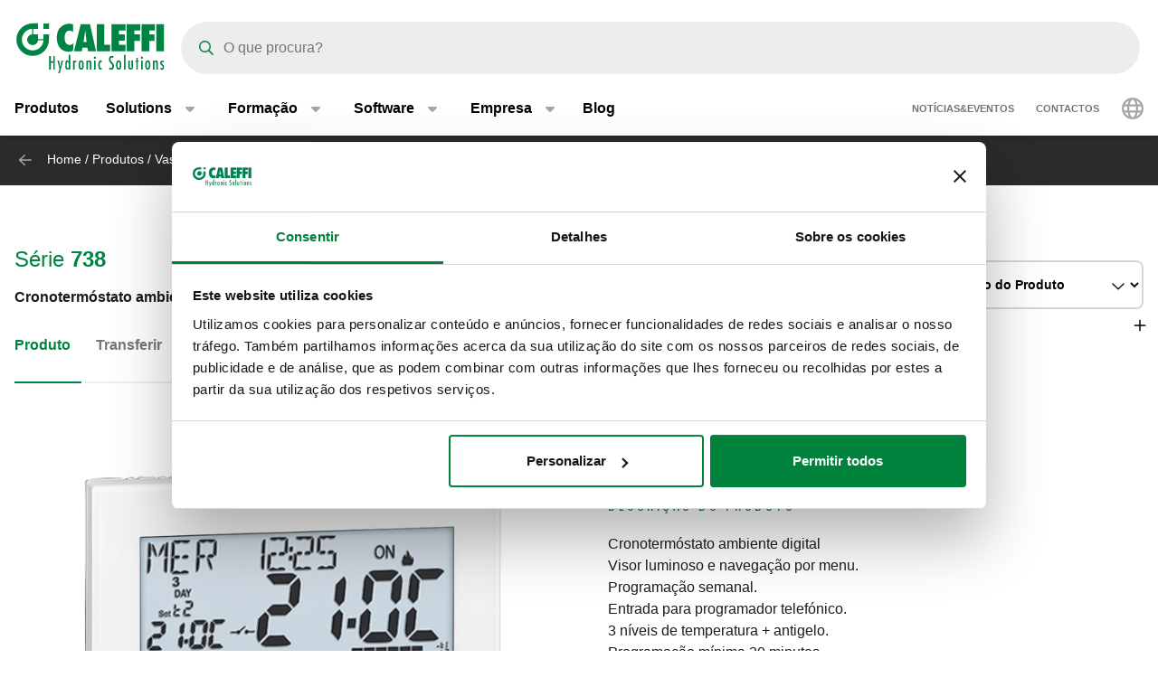

--- FILE ---
content_type: text/html; charset=UTF-8
request_url: https://www.caleffi.com/pt-pt/cronoterm%C3%B3stato-ambiente-digital-738-caleffi-738427
body_size: 13869
content:
<!DOCTYPE html>
<html lang="pt-pt" dir="ltr" prefix="og: https://ogp.me/ns#">
  <head>
    <meta charset="utf-8" />
<noscript><style>form.antibot * :not(.antibot-message) { display: none !important; }</style>
</noscript><script>window.dataLayer = window.dataLayer || [];
  function gtag() {
    dataLayer.push(arguments);
  }
  gtag("consent", "default", {
    ad_storage: "denied",
    analytics_storage: "denied",
    functionality_storage: "denied",
    personalization_storage: "denied",
    security_storage: "denied",
    wait_for_update: 2000
  });
  gtag('set', 'url_passthrough', true);
  gtag("set", "ads_data_redaction", true);</script>
<meta name="google-site-verification" content="n_jHGqjj6GAKwR4jd_6MmuSvgRxWvTXVdcDwsRwq1cA" />
<script>window.dataLayer = window.dataLayer || [];
    window.dataLayer.push({
      'event': 'datalayer_init',
      'page': {
        'type': 'product',
        'site_version': 'pt-pt'
        }
      });
    </script>
<script>dataLayer.push({
        event: 'view_item',
        ecommerce: {
          items: [
          {
            item_id: '71030',
            item_name: 'Cronotermóstato ambiente digital',
            item_variant: '738427',
            item_category: 'Vasos de expansão, termóstatos e cronotermóstatos',
            item_category2: 'Reguladores, termóstatos e cronotermóstatos',
            item_category3: 'Cronotermóstatos',
            item_category4: '738',
            item_category5: '6624',
          }
          ]
        }
      });</script>
<link rel="shortlink" href="https://www.caleffi.com/pt-pt/node/6624" />
<link rel="canonical" href="https://www.caleffi.com/pt-pt/cronoterm%C3%B3stato-ambiente-digital-738-caleffi-738427" />
<meta name="generator" content="Drupal 9 (https://www.drupal.org)" />
<meta property="og:site_name" content="Caleffi S.p.a." />
<meta property="og:type" content="article" />
<meta property="og:url" content="https://www.caleffi.com/pt-pt/cronoterm%C3%B3stato-ambiente-digital-738-caleffi-738427" />
<meta property="og:image" content="https://www.caleffi.com/sites/default/files/styles/preview_image/public/product/cover/738427.jpg.webp?itok=CXErPCAU" />
<meta property="og:image:secure_url" content="https://www.caleffi.com/sites/default/files/styles/preview_image/public/product/cover/738427.jpg.webp?itok=CXErPCAU" />
<meta property="og:updated_time" content="2026-01-28T10:47:17+0100" />
<meta property="article:published_time" content="2023-05-20T06:17:48+0200" />
<meta property="article:modified_time" content="2026-01-28T10:47:17+0100" />
<meta name="msvalidate.01" content="2555CDEC4BF44B9D3B87C6A581C1FCAF" />
<meta name="Generator" content="Drupal 11 (https://www.drupal.org)" />
<meta name="MobileOptimized" content="width" />
<meta name="HandheldFriendly" content="true" />
<meta name="viewport" content="width=device-width, initial-scale=1.0" />
<script type="application/ld+json">{
    "@context": "https://schema.org",
    "@graph": [
        {
            "@type": "Article",
            "isAccessibleForFree": "True"
        },
        {
            "@type": "Organization",
            "@id": "https://www.caleffi.com",
            "sameAs": [
                "https://www.youtube.com/user/CaleffiVideoProjects",
                "https://www.linkedin.com/company/caleffi-s-p-a-/jobs",
                "https://it.pinterest.com/caleffi/"
            ],
            "name": "Caleffi Hydronic Solutions",
            "url": "https://www.caleffi.com",
            "description": "Caleffi Hydronic Solutions",
            "telephone": "+39-0322-8491",
            "contactPoint": {
                "@type": "PostalAddress",
                "telephone": "+39-0322-8491",
                "email": "info@caleffi.com",
                "faxnumber": "+39-0322-863305",
                "url": "https://www.caleffi.com/pt-pt",
                "availableLanguage": [
                    "English",
                    "Italian"
                ],
                "contactType": "customer service"
            },
            "logo": {
                "@type": "ImageObject",
                "url": "https://www.caleffi.com/themes/custom/caleffi_base/images/logos/logo-green.svg",
                "width": "1200",
                "height": "410"
            },
            "image": {
                "@type": "ImageObject",
                "representativeOfPage": "False",
                "url": "https://www.caleffi.com/themes/custom/caleffi_base/images/logos/logo-green.svg",
                "width": "1200",
                "height": "410"
            },
            "address": {
                "@type": "PostalAddress",
                "streetAddress": [
                    "S.R. 229",
                    "n. 25"
                ],
                "addressLocality": "Fontaneto d\u0027Agogna",
                "addressRegion": "Novara",
                "postalCode": "28010",
                "addressCountry": "Italy"
            }
        },
        {
            "@type": "Product",
            "name": "738427Cronotermóstato ambiente digital",
            "url": "https://www.caleffi.com/pt-pt/cronoterm%C3%B3stato-ambiente-digital-738-caleffi-738427",
            "image": {
                "@type": "ImageObject",
                "representativeOfPage": "True",
                "url": "https://www.caleffi.com/sites/default/files/product/cover/738427.jpg"
            },
            "sku": "738427",
            "brand": {
                "@type": "Brand",
                "@id": "https://www.caleffi.com",
                "name": "Caleffi S.p.A.",
                "url": "https://www.caleffi.com",
                "logo": {
                    "@type": "ImageObject",
                    "representativeOfPage": "False",
                    "url": "https://www.caleffi.com/themes/custom/caleffi_base/images/logos/logo-green.svg",
                    "width": "193",
                    "height": "66"
                }
            }
        },
        {
            "@type": "WebPage",
            "@id": "https://www.caleffi.com/pt-pt/cronoterm%C3%B3stato-ambiente-digital-738-caleffi-738427",
            "description": "Cronotermóstato ambiente digital",
            "publisher": {
                "@type": "Organization",
                "@id": "http://www.caleffi.com",
                "name": "Caleffi Hydronic Solutions",
                "url": "http://www.caleffi.com",
                "sameAs": [
                    "https://www.youtube.com/user/CaleffiVideoProjects",
                    "https://www.linkedin.com/company/caleffi-s-p-a-/jobs",
                    "https://it.pinterest.com/caleffi/"
                ]
            },
            "isAccessibleForFree": "True"
        },
        {
            "@type": "WebSite",
            "@id": "https://www.caleffi.com/pt-pt",
            "name": "Caleffi Hydronic Solutions",
            "url": "https://www.caleffi.com",
            "potentialAction": {
                "@type": "SearchAction",
                "target": {
                    "@type": "EntryPoint",
                    "urlTemplate": "https://www.caleffi.com/it-it/products/search?query={search_term_string}"
                },
                "query": "https://www.caleffi.com/it-it/products/search?query={search_term_string}",
                "query-input": "required name=search_term_string"
            }
        }
    ]
}</script>
<link rel="icon" href="/themes/custom/caleffi_base/favicon.ico" type="image/vnd.microsoft.icon" />
<link rel="alternate" hreflang="sq-al" href="https://www.caleffi.com/sq-al/krono-termostat-digjital-dhome-738-caleffi-738427" />
<link rel="alternate" hreflang="sr-ba" href="https://www.caleffi.com/sr-ba/digitalni-sobni-hrono-termostat-738-caleffi-738427" />
<link rel="alternate" hreflang="hr-ba" href="https://www.caleffi.com/hr-ba/digitalni-sobni-krono-termostat-738-caleffi-738427" />
<link rel="alternate" hreflang="hr-hr" href="https://www.caleffi.com/hr-hr/digitalni-sobni-krono-termostat-738-caleffi-738427" />
<link rel="alternate" hreflang="cs-cz" href="https://www.caleffi.com/cs-cz/digit%C3%A1ln%C3%AD-pokojov%C3%BD-chrono-termostat-738-caleffi-738427" />
<link rel="alternate" hreflang="de-de" href="https://www.caleffi.com/de-de/digitaler-raum-uhrenthermostat-betriebsspannung-230-v-738-caleffi-738427" />
<link rel="alternate" hreflang="en" href="https://www.caleffi.com/en-int/digital-room-chrono-thermostat-738-caleffi-738427" />
<link rel="alternate" hreflang="hu-hu" href="https://www.caleffi.com/hu-hu/digit%C3%A1lis-szoba-kronotermoszt%C3%A1t-738-caleffi-738427" />
<link rel="alternate" hreflang="sr-rs" href="https://www.caleffi.com/sr-rs/digitalni-sobni-termostat-738-caleffi-738427" />
<link rel="alternate" hreflang="es-es" href="https://www.caleffi.com/es-es/cronotermostato-de-ambiente-digital-738-caleffi-738427" />
<link rel="alternate" hreflang="tr-tr" href="https://www.caleffi.com/tr-tr/dijital-oda-krono-termostat%C4%B1-738-caleffi-738427" />
<link rel="alternate" hreflang="it-it" href="https://www.caleffi.com/it-it/cronotermostato-ambiente-digitale-738-caleffi-738427" />
<link rel="alternate" hreflang="fr-fr" href="https://www.caleffi.com/fr-fr/thermostat-dambiance-programmable-num%C3%A9rique-738-caleffi-738427" />
<link rel="alternate" hreflang="mk-mk" href="https://www.caleffi.com/mk-mk/%D0%B4%D0%B8%D0%B3%D0%B8%D1%82%D0%B0%D0%BB%D0%B5%D0%BD-%D1%81%D0%BE%D0%B1%D0%B5%D0%BD-%D1%85%D1%80%D0%BE%D0%BD%D0%BE-%D1%82%D0%B5%D1%80%D0%BC%D0%BE%D1%81%D1%82%D0%B0%D1%82-738-caleffi-738427" />
<link rel="alternate" hreflang="pl-pl" href="https://www.caleffi.com/pl-pl/cyfrowy-termostat-pokojowy-738-caleffi-738427" />
<link rel="alternate" hreflang="pt-pt" href="https://www.caleffi.com/pt-pt/cronoterm%C3%B3stato-ambiente-digital-738-caleffi-738427" />
<link rel="alternate" hreflang="ro-ro" href="https://www.caleffi.com/ro-ro/cronotermostat-de-camer%C4%83-digital-738-caleffi-738427" />
<link rel="alternate" hreflang="ru-ru" href="https://www.caleffi.com/ru-ru/%D1%86%D0%B8%D1%84%D1%80%D0%BE%D0%B2%D0%BE%D0%B9-%D0%BA%D0%BE%D0%BC%D0%BD%D0%B0%D1%82%D0%BD%D1%8B%D0%B9-%D1%85%D1%80%D0%BE%D0%BD%D0%BE%D1%82%D0%B5%D1%80%D0%BC%D0%BE%D1%81%D1%82%D0%B0%D1%82-738-caleffi-738427" />
<link rel="alternate" hreflang="sk-sk" href="https://www.caleffi.com/sk-sk/digit%C3%A1lny-izbov%C3%BD-chronotermostat-738-caleffi-738427" />
<link rel="alternate" hreflang="sl-si" href="https://www.caleffi.com/sl-si/digitalni-sobni-%C4%8Dasovni-termostat-738-caleffi-738427" />
<link rel="alternate" hreflang="es-sa" href="https://www.caleffi.com/es-sa/cronotermostato-de-ambiente-digital-738-caleffi-738427" />
<link rel="alternate" hreflang="fr-ch" href="https://www.caleffi.com/fr-ch/thermostat-dambiance-programmable-num%C3%A9rique-738-caleffi-738427" />
<link rel="alternate" hreflang="de-ch" href="https://www.caleffi.com/de-ch/digitaler-raum-uhrenthermostat-betriebsspannung-230-v-738-caleffi-738427" />
<link rel="alternate" hreflang="uk-ua" href="https://www.caleffi.com/uk-ua/%D0%BA%D1%96%D0%BC%D0%BD%D0%B0%D1%82%D0%BD%D0%B8%D0%B9-%D1%86%D0%B8%D1%84%D1%80%D0%BE%D0%B2%D0%B8%D0%B9-%D1%85%D1%80%D0%BE%D0%BD%D0%BE%D1%82%D0%B5%D1%80%D0%BC%D0%BE%D1%81%D1%82%D0%B0%D1%82-738-caleffi-738427" />
<link rel="alternate" hreflang="x-default" href="https://www.caleffi.com/en-int/digital-room-chrono-thermostat-738-caleffi-738427" />

    <title>Cronotermóstato ambiente digital | Caleffi S.p.a.</title>
                        <link rel="preconnect"
          href="https://fonts.gstatic.com"
          crossorigin />

        <link rel="preload"
          as="style"
          href=https://fonts.googleapis.com/css?family=Oswald:400,300,700&amp;subset=latin,latin-ext&amp;display=swap />

    <link rel="stylesheet"
          href=https://fonts.googleapis.com/css?family=Oswald:400,300,700&amp;subset=latin,latin-ext&amp;display=swap
          media="print" onload="this.media='all'" />

    <noscript>
      <link rel="stylesheet"
            href=https://fonts.googleapis.com/css?family=Oswald:400,300,700&amp;subset=latin,latin-ext&amp;display=swap />
    </noscript>
  
    <link rel="stylesheet" media="all" href="/sites/default/files/css/css_lTKDDmgRjSEZuxMZbfriJd3HNMlHzM-PRdst0E7sb5Y.css?delta=0&amp;language=pt-pt&amp;theme=caleffi_base&amp;include=eJxdjUEOgzAMBD9EypPQ4jiQNomRbVT4fVu1h5LrzK6GUDilPM0wHkEkGrO0gf4xHxtanEiac_Or27AwGq2iHVeJO_kU2ZHL1dkK5Q6VHFkDSa19_ad83etswXJbSn_2s3BYisx4l0R5jLpvKDfccQwpK5tDnfU7T4rKT9HHYKc51_FDX9EUZhg" />
<link rel="stylesheet" media="all" href="/sites/default/files/css/css_msl7-u7o6u5vHst8rT3LBJtaYtde9Is79uXeNCGncyo.css?delta=1&amp;language=pt-pt&amp;theme=caleffi_base&amp;include=eJxdjUEOgzAMBD9EypPQ4jiQNomRbVT4fVu1h5LrzK6GUDilPM0wHkEkGrO0gf4xHxtanEiac_Or27AwGq2iHVeJO_kU2ZHL1dkK5Q6VHFkDSa19_ad83etswXJbSn_2s3BYisx4l0R5jLpvKDfccQwpK5tDnfU7T4rKT9HHYKc51_FDX9EUZhg" defer async />

    <script type="application/json" data-drupal-selector="drupal-settings-json">{"path":{"baseUrl":"\/","pathPrefix":"pt-pt\/","currentPath":"node\/6624","currentPathIsAdmin":false,"isFront":false,"currentLanguage":"pt-pt"},"pluralDelimiter":"\u0003","suppressDeprecationErrors":true,"gtag":{"tagId":"","consentMode":false,"otherIds":[],"events":[],"additionalConfigInfo":[]},"ajaxPageState":{"libraries":"[base64]","theme":"caleffi_base","theme_token":null},"ajaxTrustedUrl":[],"gtm":{"tagId":null,"settings":{"data_layer":"dataLayer","include_environment":false},"tagIds":["GTM-KP3WRGZ"]},"search_api_typesense":{"blocks":{"fffb1158-4474-48a0-8c56-d4909be9fd70":{"server":{"apiKey":"jgmX4VhbfKVBk1pZ","nodes":[{"host":"search.caleffi.com","port":"443","protocol":"https"}]},"collection_specific_search_parameters":{"caleffi_corporate_family_suggestions":{"query_by":"langcode,title","query_by_weights":"0,0","sort_by":"","num_typos":"2,2"},"caleffi_corporate_products_suggestions":{"query_by":"caleffi_search_caleffi_product_articles,caleffi_search_section_title,field_product_code,field_product_keycode,langcode,name,title","query_by_weights":"90,80,100,100,0,70,70","sort_by":"_text_match:desc,caleffi_search_count_attachments:desc","num_typos":"0,2,0,0,2,2,2"},"caleffi_corporate_subfamily_suggestions":{"query_by":"langcode,title","query_by_weights":"0,0","sort_by":"","num_typos":"2,2"}},"collection_render_parameters":[{"collection_name":"caleffi_corporate_family_suggestions","collection_label":"Family suggestions","all_fields":["caleffi_path_alias","langcode","title"],"entity_types":{"entity:node":"node"}},{"collection_name":"caleffi_corporate_subfamily_suggestions","collection_label":"Subfamily suggestions","all_fields":["caleffi_path_alias","langcode","title"],"entity_types":{"entity:node":"node"}},{"collection_name":"caleffi_corporate_products_suggestions","collection_label":"Products suggestions","all_fields":["caleffi_path_alias","caleffi_search_caleffi_product_articles","caleffi_search_count_attachments","caleffi_search_section_id","caleffi_search_section_title","field_product_code","field_product_keycode","langcode","name","rendered_item","title"],"entity_types":{"entity:node":"node"}}],"hits_per_page":9,"facets":[],"current_langcode":"pt-pt"}},"collection_prefix":"caleffi_corporate_"},"user":{"uid":0,"permissionsHash":"ebaca6c0884935426d9e931430a45566a9edea08727e0bb7ae2f24bdbefd2254"}}</script>
<script src="/sites/default/files/js/js_ji0D8_xDoVCluxYfUCrAhPFbQiZVYiU-1dB5PLcVfkw.js?scope=header&amp;delta=0&amp;language=pt-pt&amp;theme=caleffi_base&amp;include=eJxdjVsKwzAMBC_k1EcyG1V-tHYUJEF6_BoCpcnPip2REKFzzi2tMI6r-K5slqjCA_2rHYWxURW9cqtQvqHenqwLyRiy_ZQxlGo8x1zUkNv85VBnPQ-zYvAh-g5FpHROjhLLjHt_4IXPFY4vt-VNsQ"></script>
<script src="/modules/contrib/google_tag/js/gtag.js?t9mo10"></script>
<script src="/modules/contrib/google_tag/js/gtm.js?t9mo10"></script>

        <link rel="apple-touch-icon" sizes="180x180" href="/themes/custom/caleffi_base/favicon/apple-touch-icon.png">
    <link rel="icon" type="image/png" sizes="32x32" href="/themes/custom/caleffi_base/favicon/favicon-32x32.png">
    <link rel="icon" type="image/png" sizes="16x16" href="/themes/custom/caleffi_base/favicon/favicon-16x16.png">
    <link rel="mask-icon" href="/themes/custom/caleffi_base/favicon/safari-pinned-tab.svg" color="#5bbad5">
    <meta name="msapplication-TileColor" content="#da532c">
    <meta name="theme-color" content="#ffffff">
  </head>
  <body class="theme-caleffi-base lang-pt-pt section-pt-pt path-node is-node-page is-node-page--product">
        <a href="#main-content" class="visually-hidden focusable">
      Saltar para o conteúdo principal
    </a>
    <noscript><iframe src="https://www.googletagmanager.com/ns.html?id=GTM-KP3WRGZ"
                  height="0" width="0" style="display:none;visibility:hidden"></iframe></noscript>

      <div class="dialog-off-canvas-main-canvas" data-off-canvas-main-canvas>
    <div class="site-layout">
              <header class="site-header" role="banner" aria-label="Site header">
    <div class="container">
      <div class="site-header__wrapper">
        <div class="site-header__logo">
          <nav class="site-logo">
            <a class="site-logo__link" href="/pt-pt" title="Página inicial" rel="home">
              <img class="site-logo__img" src="/themes/custom/caleffi_base/images/logos/logo.svg" alt="Página inicial" width="32" height="32"/>
              <img class="site-logo__img-bg" src="/themes/custom/caleffi_base/images/logos/logo-green.svg" alt="Página inicial" width="168" height="56"/>
            </a>
          </nav>
        </div>
                  <div class="site-header__search">
              

<div id="typesense-search--fffb1158-4474-48a0-8c56-d4909be9fd70" class="typesense-search-bar loading" data-ts-handler="typesenseSearchBar">
  <div class="backdrop"></div>
  <div class="search-container">
    <div class="searchbox"></div>
    <div class="search-results-pane">
      <div class="search-results-wrapper">
        <div class="search-results">
                      <div class="results-caleffi_corporate_family_suggestions search-results-collection-wrapper">
              <h2>Family suggestions</h2>
              <div class="hits-caleffi_corporate_family_suggestions"></div>
            </div>
                      <div class="results-caleffi_corporate_subfamily_suggestions search-results-collection-wrapper">
              <h2>Subfamily suggestions</h2>
              <div class="hits-caleffi_corporate_subfamily_suggestions"></div>
            </div>
                      <div class="results-caleffi_corporate_products_suggestions search-results-collection-wrapper">
              <h2>Products suggestions</h2>
              <div class="hits-caleffi_corporate_products_suggestions"></div>
            </div>
                  </div>
        <p class="cta-wrapper">
          <a href="#" class="btn btn-empty btn-all-results">Show all results</a>
        </p>
      </div>
    </div>
  </div>
</div>


          </div>
          <div class="site-header__menu">
                          <button  id="navbarBurgerLink" type="button" class="site-header-menu__burger navbar-burger-toggler button-reset" data-bs-toggle="collapse"
                      data-bs-target="#navbarCollapsibleContent"
                      aria-controls="navbarCollapsibleContent" aria-expanded="false" aria-label="Menu button">
                <div id="navbarBurger" class="navbar-burger"><span></span><span></span><span></span><span></span></div>
              </button>
                      </div>
              </div>
    </div>
          <div id="navbarCollapsibleContent" class="navigation collapse">
        <div class="navigation__blocks navigation-blocks">
          <div class="container">
            <div class="navigation-blocks__first">
                <div class="navigation-blocks__first-links">
                      <nav role="navigation" aria-labelledby="block-caleffi-base-main-menu-menu" id="block-caleffi-base-main-menu" class="block-caleffi-base-main-menu">
            <div class="block-title visually-hidden h2" id="block-caleffi-base-main-menu-menu">Main navigation</div>

        
                    <ul class="menu menu--main menu-level-0">
                              <li class="menu-item menu-item-0 menu_item__desktop">
                          <a href="/pt-pt/produtos" class="menu_item__desktop menu-link" data-drupal-link-system-path="node/4577">Produtos</a>
              </li>
                      <li class="menu-item menu-item-0 menu-item--collapsed menu_item__mobile">
                          <a href="/pt-pt/produtos" class="menu_item__mobile menu-link" data-drupal-link-system-path="node/4577">Produtos</a>
              </li>
                      <li class="menu-item menu-item-0 menu-item--expanded">
                          <div class="menu-item__below">
            <a href="/pt-pt/solutions" class="menu-link" data-drupal-link-system-path="node/11765">Solutions</a>
              <button class="menu-item__offset menu-item__offset-0 button-reset "
    type="button" data-bs-toggle="collapse"
    data-bs-target="#menuvirtual-menu-solution-r" aria-controls="menuvirtual-menu-solution-r"
    aria-expanded="false"><div class="toggle-text">Solutions</div>
  </button>

          </div>
          <div id="menuvirtual-menu-solution-r" class="menu-tgl-el menu-item__submenu menu-item__submenu-0 navbar-collapse collapse">
            <div class="menu-item__backwrapper">
              <div class="container">
                  <button class="menu-item__back button-reset "
    type="button" data-bs-toggle="collapse"
    data-bs-target="#menuvirtual-menu-solution-r" aria-controls="menuvirtual-menu-solution-r"
    aria-expanded="false"><div class="toggle-text">Solutions</div>
  </button>

              </div>
            </div>
            <div class="container">
                              <div class="menu-item__section">
                  <a href="/pt-pt/solutions" class="menu-link" data-drupal-link-system-path="node/11765">Solutions:</a>
                </div>
                                          <ul class="menu-item__submenu--content menu-level-1">
                              <li class="menu-item menu-item-1">
                          <a href="/pt-pt/solutions/promovemos-transicao-energetica" class="menu-link" data-drupal-link-system-path="node/4574">Promovemos a transição energética</a>
              </li>
                      <li class="menu-item menu-item-1">
                          <a href="/pt-pt/solutions/protegemos-agua-e-saude-das-pessoas" class="menu-link" data-drupal-link-system-path="node/11419">Protegemos a água e a saúde das pessoas</a>
              </li>
                      <li class="menu-item menu-item-1">
                          <a href="/pt-pt/solutions/gestao-mais-eficiente-da-agua-tecnica" class="menu-link" data-drupal-link-system-path="node/11458">Gestão mais eficiente da água técnica</a>
              </li>
        </ul>
  
            </div>
          </div>
              </li>
                      <li class="menu-item menu-item-0 menu-item--expanded">
                          <div class="menu-item__below">
            <a href="/pt-pt/formacao" class="menu-link" data-drupal-link-system-path="node/4">Formação</a>
              <button class="menu-item__offset menu-item__offset-0 button-reset "
    type="button" data-bs-toggle="collapse"
    data-bs-target="#menu_cffa41b-f49a-4040-8225-b343a841fadd" aria-controls="menu_cffa41b-f49a-4040-8225-b343a841fadd"
    aria-expanded="false"><div class="toggle-text">Formação</div>
  </button>

          </div>
          <div id="menu_cffa41b-f49a-4040-8225-b343a841fadd" class="menu-tgl-el menu-item__submenu menu-item__submenu-0 navbar-collapse collapse">
            <div class="menu-item__backwrapper">
              <div class="container">
                  <button class="menu-item__back button-reset "
    type="button" data-bs-toggle="collapse"
    data-bs-target="#menu_cffa41b-f49a-4040-8225-b343a841fadd" aria-controls="menu_cffa41b-f49a-4040-8225-b343a841fadd"
    aria-expanded="false"><div class="toggle-text">Formação</div>
  </button>

              </div>
            </div>
            <div class="container">
                              <div class="menu-item__section">
                  <a href="/pt-pt/formacao" class="menu-link" data-drupal-link-system-path="node/4">Formação:</a>
                </div>
                                          <ul class="menu-item__submenu--content menu-level-1">
                              <li class="menu-item menu-item-1">
                          <a href="/pt-pt/formacao/cadernos-e-tabelas" class="menu-link" data-drupal-link-system-path="node/4565">Cadernos Caleffi</a>
              </li>
                      <li class="menu-item menu-item-1">
                          <a href="/pt-pt/formacao/c-conheca-mais" class="menu-link" data-drupal-link-system-path="node/4567">C+ Conheça mais</a>
              </li>
                      <li class="menu-item menu-item-1">
                          <a href="/pt-pt/formacao/cuborosso" class="menu-link" data-drupal-link-system-path="node/7174">CUBOROSSO</a>
              </li>
                      <li class="menu-item menu-item-1">
                          <a href="/pt-pt/formacao/hidraulica" class="menu-link" data-drupal-link-system-path="node/4531">Hidráulica</a>
              </li>
                      <li class="menu-item menu-item-1">
                          <a href="/pt-pt/formacao/coffee-caleffi" class="menu-link" data-drupal-link-system-path="node/4569">Coffee with Caleffi</a>
              </li>
                      <li class="menu-item menu-item-1">
                          <a href="/pt-pt/formacao/showin3d" class="menu-link" data-drupal-link-system-path="node/15">ShowIn3D</a>
              </li>
        </ul>
  
            </div>
          </div>
              </li>
                      <li class="menu-item menu-item-0 menu-item--expanded">
                          <div class="menu-item__below">
            <a href="/pt-pt/software" class="menu-link" data-drupal-link-system-path="node/3">Software</a>
              <button class="menu-item__offset menu-item__offset-0 button-reset "
    type="button" data-bs-toggle="collapse"
    data-bs-target="#menucef961d8-3cab-4f95-bb5b-8c083ecf6d5" aria-controls="menucef961d8-3cab-4f95-bb5b-8c083ecf6d5"
    aria-expanded="false"><div class="toggle-text">Software</div>
  </button>

          </div>
          <div id="menucef961d8-3cab-4f95-bb5b-8c083ecf6d5" class="menu-tgl-el menu-item__submenu menu-item__submenu-0 navbar-collapse collapse">
            <div class="menu-item__backwrapper">
              <div class="container">
                  <button class="menu-item__back button-reset "
    type="button" data-bs-toggle="collapse"
    data-bs-target="#menucef961d8-3cab-4f95-bb5b-8c083ecf6d5" aria-controls="menucef961d8-3cab-4f95-bb5b-8c083ecf6d5"
    aria-expanded="false"><div class="toggle-text">Software</div>
  </button>

              </div>
            </div>
            <div class="container">
                              <div class="menu-item__section">
                  <a href="/pt-pt/software" class="menu-link" data-drupal-link-system-path="node/3">Software:</a>
                </div>
                                          <ul class="menu-item__submenu--content menu-level-1">
                              <li class="menu-item menu-item-1">
                          <a href="/pt-pt/software/esquemas-caleffi" class="menu-link" data-drupal-link-system-path="node/4405">Esquemas Caleffi</a>
              </li>
                      <li class="menu-item menu-item-1">
                          <a href="/pt-pt/software/pipe-sizer" class="menu-link" data-drupal-link-system-path="node/4406">Pipe Sizer</a>
              </li>
                      <li class="menu-item menu-item-1">
                          <a href="/pt-pt/software/domestic-water-sizer" class="menu-link" data-drupal-link-system-path="node/4407">Domestic Water Sizer</a>
              </li>
        </ul>
  
            </div>
          </div>
              </li>
                      <li class="menu-item menu-item-0 menu-item--expanded">
                          <div class="menu-item__below">
            <a href="/pt-pt/empresa" class="menu-link" data-drupal-link-system-path="node/5">Empresa</a>
              <button class="menu-item__offset menu-item__offset-0 button-reset "
    type="button" data-bs-toggle="collapse"
    data-bs-target="#menu_00d738f-b130-4be9-af86-f059b3b96f25" aria-controls="menu_00d738f-b130-4be9-af86-f059b3b96f25"
    aria-expanded="false"><div class="toggle-text">Empresa</div>
  </button>

          </div>
          <div id="menu_00d738f-b130-4be9-af86-f059b3b96f25" class="menu-tgl-el menu-item__submenu menu-item__submenu-0 navbar-collapse collapse">
            <div class="menu-item__backwrapper">
              <div class="container">
                  <button class="menu-item__back button-reset "
    type="button" data-bs-toggle="collapse"
    data-bs-target="#menu_00d738f-b130-4be9-af86-f059b3b96f25" aria-controls="menu_00d738f-b130-4be9-af86-f059b3b96f25"
    aria-expanded="false"><div class="toggle-text">Empresa</div>
  </button>

              </div>
            </div>
            <div class="container">
                              <div class="menu-item__section">
                  <a href="/pt-pt/empresa" class="menu-link" data-drupal-link-system-path="node/5">Empresa:</a>
                </div>
                                          <ul class="menu-item__submenu--content menu-level-1">
                              <li class="menu-item menu-item-1">
                          <a href="/pt-pt/empresa/quem-somos" class="menu-link" data-drupal-link-system-path="node/4404">Quem somos</a>
              </li>
                      <li class="menu-item menu-item-1">
                          <a href="/pt-pt/empresa/grupo-caleffi" class="menu-link" data-drupal-link-system-path="node/4399">Grupo Caleffi</a>
              </li>
                      <li class="menu-item menu-item-1">
                          <a href="/pt-pt/empresa/nossa-historia" class="menu-link" data-drupal-link-system-path="node/4412">A nossa história</a>
              </li>
                      <li class="menu-item menu-item-1">
                          <a href="/pt-pt/empresa/certificacoes" class="menu-link" data-drupal-link-system-path="node/4401">Certificações</a>
              </li>
                      <li class="menu-item menu-item-1">
                          <a href="/pt-pt/empresa/missao" class="menu-link" data-drupal-link-system-path="node/4400">Missão, Visão e Valores</a>
              </li>
                      <li class="menu-item menu-item-1">
                          <a href="/pt-pt/empresa/obras-de-referencia" class="menu-link" data-drupal-link-system-path="node/14">Portfolio</a>
              </li>
                      <li class="menu-item menu-item-1">
                          <a href="/pt-pt/empresa/caleffi-green" class="menu-link" data-drupal-link-system-path="node/11334">The Caleffi Green</a>
              </li>
        </ul>
  
            </div>
          </div>
              </li>
                      <li class="menu-item menu-item-0">
                          <a href="/pt-pt/blog" class="menu-link" data-drupal-link-system-path="node/6">Blog</a>
              </li>
        </ul>
  



  </nav>
<nav role="navigation" aria-labelledby="block-header-secondary-nav-menu" id="block-header-secondary-nav" class="block-header-secondary-nav">
            <div class="block-title visually-hidden h2" id="block-header-secondary-nav-menu">Secondary navigation</div>

        
                    <ul class="menu menu--secondary-navigation">
                    <li class="menu-item">
                <a href="/pt-pt/news-events" class="menu-link" data-drupal-link-system-path="node/9">Notícias&amp;Eventos</a>
              </li>
                <li class="menu-item menu-item--collapsed">
                <a href="/pt-pt/contactos" class="menu-link" data-drupal-link-system-path="node/7">Contactos</a>
              </li>
        </ul>
  


  </nav>


                </div>
              <div class="navigation-blocks__first-lang">  <div id="block-header-caleffilanguagesmenu" class="block-header-caleffilanguagesmenu block block--caleffi-country block--caleffi-country-caleffi-languages-menu">

  
    

  
          
<ul class="caleffi-lang-menu menu menu--main menu-level-0">
  <li class="menu-item menu-item-0 menu-item--expanded">
    <div class="menu-item__below">
      <div class="menu-link">
          <svg class="icon-world" width="24" height="24" viewBox="0 0 24 24" fill="none" xmlns="http://www.w3.org/2000/svg">
    <path d="M12 0c6.61 0 12 5.39 12 12 0 6.656-5.39 12-12 12-6.656 0-12-5.344-12-12C0 5.39 5.344 0 12 0zm0 21.75c.328 0 1.219-.328 2.203-2.25.422-.844.75-1.828 1.031-3H8.72c.281 1.172.61 2.156 1.031 3 .984 1.922 1.875 2.25 2.25 2.25zm-3.656-7.5h7.265a18.133 18.133 0 0 0 0-4.5H8.344c-.094.75-.094 1.5-.094 2.25 0 .797 0 1.547.094 2.25zm6.89-6.75c-.28-1.125-.609-2.11-1.03-2.953C13.218 2.625 12.327 2.25 12 2.25c-.375 0-1.266.375-2.25 2.297C9.328 5.39 9 6.375 8.719 7.5h6.515zm2.625 2.25a18.133 18.133 0 0 1 0 4.5h3.61A8.706 8.706 0 0 0 21.75 12c0-.75-.094-1.5-.281-2.25h-3.61zm-1.828-6.61c.657 1.22 1.172 2.72 1.5 4.36h3.094a9.645 9.645 0 0 0-4.594-4.36zm-8.11 0A9.645 9.645 0 0 0 3.329 7.5h3.094c.328-1.64.844-3.14 1.5-4.36zM2.25 12c0 .797.047 1.547.234 2.25h3.61C6 13.547 6 12.797 6 12c0-.75 0-1.5.094-2.25h-3.61c-.187.75-.234 1.5-.234 2.25zm18.375 4.5h-3.094c-.328 1.688-.843 3.188-1.5 4.406a9.527 9.527 0 0 0 4.594-4.406zm-14.203 0H3.328a9.527 9.527 0 0 0 4.594 4.406c-.656-1.218-1.172-2.718-1.5-4.406z" fill="#A6A6A6"/>
  </svg>

      </div>
      <button class="menu-item__offset menu-item__offset-0 button-reset" type="button" data-bs-toggle="collapse"
        data-bs-target="#LanguageSelect"
        aria-controls="LanguageSelect" aria-expanded="false">
        <div class="toggle-text">  <svg class="icon-world" width="24" height="24" viewBox="0 0 24 24" fill="none" xmlns="http://www.w3.org/2000/svg">
    <path d="M12 0c6.61 0 12 5.39 12 12 0 6.656-5.39 12-12 12-6.656 0-12-5.344-12-12C0 5.39 5.344 0 12 0zm0 21.75c.328 0 1.219-.328 2.203-2.25.422-.844.75-1.828 1.031-3H8.72c.281 1.172.61 2.156 1.031 3 .984 1.922 1.875 2.25 2.25 2.25zm-3.656-7.5h7.265a18.133 18.133 0 0 0 0-4.5H8.344c-.094.75-.094 1.5-.094 2.25 0 .797 0 1.547.094 2.25zm6.89-6.75c-.28-1.125-.609-2.11-1.03-2.953C13.218 2.625 12.327 2.25 12 2.25c-.375 0-1.266.375-2.25 2.297C9.328 5.39 9 6.375 8.719 7.5h6.515zm2.625 2.25a18.133 18.133 0 0 1 0 4.5h3.61A8.706 8.706 0 0 0 21.75 12c0-.75-.094-1.5-.281-2.25h-3.61zm-1.828-6.61c.657 1.22 1.172 2.72 1.5 4.36h3.094a9.645 9.645 0 0 0-4.594-4.36zm-8.11 0A9.645 9.645 0 0 0 3.329 7.5h3.094c.328-1.64.844-3.14 1.5-4.36zM2.25 12c0 .797.047 1.547.234 2.25h3.61C6 13.547 6 12.797 6 12c0-.75 0-1.5.094-2.25h-3.61c-.187.75-.234 1.5-.234 2.25zm18.375 4.5h-3.094c-.328 1.688-.843 3.188-1.5 4.406a9.527 9.527 0 0 0 4.594-4.406zm-14.203 0H3.328a9.527 9.527 0 0 0 4.594 4.406c-.656-1.218-1.172-2.718-1.5-4.406z" fill="#A6A6A6"/>
  </svg>
</div>
      </button>
    </div>
    <div id="LanguageSelect"
      class="caleffi-lang-menu__submenu menu-item__submenu menu-item__submenu-0 navbar-collapse collapse menu-tgl-el">
      <div class="menu-item__backwrapper">
        <div class="container">
          <button class="menu-item__back button-reset" type="button" data-bs-toggle="collapse"
            data-bs-target="#LanguageSelect"
            aria-controls="LanguageSelect" aria-expanded="false">
            <div class="toggle-text">Voltar ao menu</div>
          </button>
        </div>
      </div>
      <div class="container">
        <ul class="caleffi-langs">
      <li class="caleffi-langs__region">
      <div class="caleffi-langs__region-below ">
        <span class="caleffi-langs__region-name">EMEA</span>
        <button class="caleffi-langs__offset caleffi-langs__offset-0 button-reset collapsed" type="button" data-bs-toggle="collapse"
          data-bs-target="#region-name-emea" aria-controls="region-name-emea"
          aria-expanded="false"><div class="toggle-text">EMEA</div>
        </button>
      </div>
      <div id="region-name-emea" class="caleffi-langs__region-container collapse menu-tgl-el">
        <div class="caleffi-langs__backwrapper">
          <div class="container">
            <button class="caleffi-langs__back button-reset" type="button" data-bs-toggle="collapse"
              data-bs-target="#region-name-emea"
              aria-controls="region-name-emea" aria-expanded="true">
              <div class="toggle-text">EMEA</div>
            </button>
          </div>
        </div>
        <div class="caleffi-langs__region-wrapper container">
          <ul class="caleffi-langs__countries">
                                          <li class="caleffi-langs__country-item">
                  <a class="caleffi-langs__country-link" href="/sq-al/krono-termostat-digjital-dhome-738-caleffi-738427">Albania - Albanian</a>
                </li>
                                                        <li class="caleffi-langs__country-item">
                  <a class="caleffi-langs__country-link" href="/fr-be">Belgium - French</a>
                </li>
                              <li class="caleffi-langs__country-item">
                  <a class="caleffi-langs__country-link" href="/nl-be">Belgium - Dutch</a>
                </li>
                                                        <li class="caleffi-langs__country-item">
                  <a class="caleffi-langs__country-link" href="/hr-hr/digitalni-sobni-krono-termostat-738-caleffi-738427">Croatia - Croatian</a>
                </li>
                                                        <li class="caleffi-langs__country-item">
                  <a class="caleffi-langs__country-link" href="/cs-cz/digit%C3%A1ln%C3%AD-pokojov%C3%BD-chrono-termostat-738-caleffi-738427">Czech Republic - Czech</a>
                </li>
                                                        <li class="caleffi-langs__country-item">
                  <a class="caleffi-langs__country-link" href="/fr-fr/thermostat-dambiance-programmable-num%C3%A9rique-738-caleffi-738427">France - French</a>
                </li>
                                                        <li class="caleffi-langs__country-item">
                  <a class="caleffi-langs__country-link" href="/de-de/digitaler-raum-uhrenthermostat-betriebsspannung-230-v-738-caleffi-738427">Germany - German</a>
                </li>
                                                        <li class="caleffi-langs__country-item">
                  <a class="caleffi-langs__country-link" href="/el-gr">Greece - Greek</a>
                </li>
                                                        <li class="caleffi-langs__country-item">
                  <a class="caleffi-langs__country-link" href="/hu-hu/digit%C3%A1lis-szoba-kronotermoszt%C3%A1t-738-caleffi-738427">Hungary - Hungarian</a>
                </li>
                                                        <li class="caleffi-langs__country-item">
                  <a class="caleffi-langs__country-link" href="/it-it/cronotermostato-ambiente-digitale-738-caleffi-738427">Italy - Italian</a>
                </li>
                                                        <li class="caleffi-langs__country-item">
                  <a class="caleffi-langs__country-link" href="/mk-mk/%D0%B4%D0%B8%D0%B3%D0%B8%D1%82%D0%B0%D0%BB%D0%B5%D0%BD-%D1%81%D0%BE%D0%B1%D0%B5%D0%BD-%D1%85%D1%80%D0%BE%D0%BD%D0%BE-%D1%82%D0%B5%D1%80%D0%BC%D0%BE%D1%81%D1%82%D0%B0%D1%82-738-caleffi-738427">Macedonia - Macedonian</a>
                </li>
                                                        <li class="caleffi-langs__country-item">
                  <a class="caleffi-langs__country-link" href="/nl-nl">Netherlands - Dutch</a>
                </li>
                                                        <li class="caleffi-langs__country-item">
                  <a class="caleffi-langs__country-link" href="/pl-pl/cyfrowy-termostat-pokojowy-738-caleffi-738427">Poland - Polish</a>
                </li>
                                                        <li class="caleffi-langs__country-item caleffi-langs__country-item--current">
                  <a class="caleffi-langs__country-link" href="/pt-pt/cronoterm%C3%B3stato-ambiente-digital-738-caleffi-738427">Portugal - Portuguese</a>
                </li>
                                                        <li class="caleffi-langs__country-item">
                  <a class="caleffi-langs__country-link" href="/ro-ro/cronotermostat-de-camer%C4%83-digital-738-caleffi-738427">Romania - Romanian</a>
                </li>
                                                        <li class="caleffi-langs__country-item">
                  <a class="caleffi-langs__country-link" href="/ru-ru/%D1%86%D0%B8%D1%84%D1%80%D0%BE%D0%B2%D0%BE%D0%B9-%D0%BA%D0%BE%D0%BC%D0%BD%D0%B0%D1%82%D0%BD%D1%8B%D0%B9-%D1%85%D1%80%D0%BE%D0%BD%D0%BE%D1%82%D0%B5%D1%80%D0%BC%D0%BE%D1%81%D1%82%D0%B0%D1%82-738-caleffi-738427">Russia - Russian</a>
                </li>
                                                        <li class="caleffi-langs__country-item">
                  <a class="caleffi-langs__country-link" href="/sr-rs/digitalni-sobni-termostat-738-caleffi-738427">Serbia - Serbian</a>
                </li>
                                                        <li class="caleffi-langs__country-item">
                  <a class="caleffi-langs__country-link" href="/sk-sk/digit%C3%A1lny-izbov%C3%BD-chronotermostat-738-caleffi-738427">Slovakia - Slovak</a>
                </li>
                                                        <li class="caleffi-langs__country-item">
                  <a class="caleffi-langs__country-link" href="/sl-si/digitalni-sobni-%C4%8Dasovni-termostat-738-caleffi-738427">Slovenia - Slovenian</a>
                </li>
                                                        <li class="caleffi-langs__country-item">
                  <a class="caleffi-langs__country-link" href="/es-es/cronotermostato-de-ambiente-digital-738-caleffi-738427">Spain - Spanish</a>
                </li>
                                                        <li class="caleffi-langs__country-item">
                  <a class="caleffi-langs__country-link" href="/fr-ch/thermostat-dambiance-programmable-num%C3%A9rique-738-caleffi-738427">Switzerland - French</a>
                </li>
                                                        <li class="caleffi-langs__country-item">
                  <a class="caleffi-langs__country-link" href="/de-ch/digitaler-raum-uhrenthermostat-betriebsspannung-230-v-738-caleffi-738427">Switzerland - German</a>
                </li>
                                                        <li class="caleffi-langs__country-item">
                  <a class="caleffi-langs__country-link" href="/tr-tr/dijital-oda-krono-termostat%C4%B1-738-caleffi-738427">Turkey - Turkish</a>
                </li>
                                                        <li class="caleffi-langs__country-item">
                  <a class="caleffi-langs__country-link" href="/uk-ua/%D0%BA%D1%96%D0%BC%D0%BD%D0%B0%D1%82%D0%BD%D0%B8%D0%B9-%D1%86%D0%B8%D1%84%D1%80%D0%BE%D0%B2%D0%B8%D0%B9-%D1%85%D1%80%D0%BE%D0%BD%D0%BE%D1%82%D0%B5%D1%80%D0%BC%D0%BE%D1%81%D1%82%D0%B0%D1%82-738-caleffi-738427">Ukraine - Ukrainian</a>
                </li>
                                    </ul>
        </div>
      </div>
    </li>
      <li class="caleffi-langs__region">
      <div class="caleffi-langs__region-below ">
        <span class="caleffi-langs__region-name">The Americas</span>
        <button class="caleffi-langs__offset caleffi-langs__offset-0 button-reset collapsed" type="button" data-bs-toggle="collapse"
          data-bs-target="#region-name-the-americas" aria-controls="region-name-the-americas"
          aria-expanded="false"><div class="toggle-text">The Americas</div>
        </button>
      </div>
      <div id="region-name-the-americas" class="caleffi-langs__region-container collapse menu-tgl-el">
        <div class="caleffi-langs__backwrapper">
          <div class="container">
            <button class="caleffi-langs__back button-reset" type="button" data-bs-toggle="collapse"
              data-bs-target="#region-name-the-americas"
              aria-controls="region-name-the-americas" aria-expanded="true">
              <div class="toggle-text">The Americas</div>
            </button>
          </div>
        </div>
        <div class="caleffi-langs__region-wrapper container">
          <ul class="caleffi-langs__countries">
                                          <li class="caleffi-langs__country-item">
                  <a class="caleffi-langs__country-link" href="/pt-br">Brazil - Portuguese</a>
                </li>
                                                        <li class="caleffi-langs__country-item">
                  <a class="caleffi-langs__country-link" href="/en-us">North America - English</a>
                </li>
                                                        <li class="caleffi-langs__country-item">
                  <a class="caleffi-langs__country-link" href="/es-sa/cronotermostato-de-ambiente-digital-738-caleffi-738427">South America - Spanish</a>
                </li>
                                    </ul>
        </div>
      </div>
    </li>
      <li class="caleffi-langs__region">
      <div class="caleffi-langs__region-below ">
        <span class="caleffi-langs__region-name">Asia Pacific</span>
        <button class="caleffi-langs__offset caleffi-langs__offset-0 button-reset collapsed" type="button" data-bs-toggle="collapse"
          data-bs-target="#region-name-asia-pacific" aria-controls="region-name-asia-pacific"
          aria-expanded="false"><div class="toggle-text">Asia Pacific</div>
        </button>
      </div>
      <div id="region-name-asia-pacific" class="caleffi-langs__region-container collapse menu-tgl-el">
        <div class="caleffi-langs__backwrapper">
          <div class="container">
            <button class="caleffi-langs__back button-reset" type="button" data-bs-toggle="collapse"
              data-bs-target="#region-name-asia-pacific"
              aria-controls="region-name-asia-pacific" aria-expanded="true">
              <div class="toggle-text">Asia Pacific</div>
            </button>
          </div>
        </div>
        <div class="caleffi-langs__region-wrapper container">
          <ul class="caleffi-langs__countries">
                                          <li class="caleffi-langs__country-item">
                  <a class="caleffi-langs__country-link" href="/pt-pt/set_country/zh-cn">China - Chinese</a>
                </li>
                                    </ul>
        </div>
      </div>
    </li>
  </ul>
<div class="caleffi-langs__international">
  <a class="caleffi-langs__international-link btn btn-primary" href="/en-int/digital-room-chrono-thermostat-738-caleffi-738427">
    Visite o nosso site internacional
  </a>
</div>

      </div>
    </div>
  </li>
</ul>


    
  
</div>

</div>
            </div>
            <div class="navigation-blocks__second">
                <div id="block-socialprofilesblock-header" class="block-socialprofilesblock-header block block--sf-social-profiles block--sf-social-profiles-block">

  
    

  
          <ul class="block-sf-social-profiles__list"><li><a href="https://www.facebook.com/caleffiportugal/" class="block-sf-social-profiles__icon icon-fb link-type--external" title="Abrir página de Facebook numa nova janela" target="_blank" rel="noopener"></a></li><li><a href="https://www.youtube.com/user/CaleffiVideoProjects" class="block-sf-social-profiles__icon icon-yt link-type--external" title="Abrir canal do Youtube numa nova janela" target="_blank" rel="noopener"></a></li><li><a href="https://www.linkedin.com/company/caleffi-s-p-a-/" class="block-sf-social-profiles__icon icon-in link-type--external" title="Abrir perfil do Linkedin numa nova janela" target="_blank" rel="noopener"></a></li><li><a href="https://www.instagram.com/caleffi_portugal/" class="block-sf-social-profiles__icon icon-is link-type--external" title="Abrir página de Instagram numa nova janela" target="_blank" rel="noopener"></a></li></ul>
    
  
</div>


            </div>
          </div>
        </div>
      </div>
      </header>

  
              <div id="block-caleffi-base-breadcrumbs" class="block-caleffi-base-breadcrumbs block block--system block--system-breadcrumb-block">

  
    

  
            <div class="site-breadcrumb">
    <div class="container">
      <nav role="navigation" aria-labelledby="system-breadcrumb">
        <div class="breadcrumb">
                                  <div class="breadcrumb__item breadcrumb__item--back breadcrumb-item-icon">
              <a href="/pt-pt/produtos/vasos-de-expansao-termostatos-e-cronotermostatos/termostatos-e-cronotermostatos-1">
                <img src="/themes/custom/caleffi_base/images/icons/icon-arrow-gray.svg" alt="Cronotermóstatos" width="24" height="24">
              </a>
            </div>
                            <div class="breadcrumb__item breadcrumb-item">
                          <a href="/pt-pt">Home</a> /
                      </div>
                  <div class="breadcrumb__item breadcrumb-item">
                          <a href="/pt-pt/produtos">Produtos</a> /
                      </div>
                  <div class="breadcrumb__item breadcrumb-item">
                          <a href="/pt-pt/produtos/vasos-de-expansao-termostatos-e-cronotermostatos">Vasos de expansão, termóstatos e cronotermóstatos</a> /
                      </div>
                  <div class="breadcrumb__item breadcrumb-item">
                          <a href="/pt-pt/produtos/vasos-de-expansao-termostatos-e-cronotermostatos/termostatos-e-cronotermostatos">Termóstatos e cronotermóstatos</a> /
                      </div>
                  <div class="breadcrumb__item breadcrumb-item">
                          <a href="/pt-pt/produtos/vasos-de-expansao-termostatos-e-cronotermostatos/termostatos-e-cronotermostatos-1">Cronotermóstatos</a> /
                      </div>
                  <div class="breadcrumb-item-expand">... /</div>
          <div class="breadcrumb__item breadcrumb__item--active breadcrumb-item active">738427</div>
        </div>
      </nav>
    </div>
  </div>

    
  
</div>


    
              <div class="container messages">
    <div data-drupal-messages-fallback class="hidden"></div>

  </div>


    
                <div class="container help">
    <div class="row my-3">
      <div class="col">
        
      </div>
    </div>
  </div>

    
    <main class="site-main">
      <div class="main-content">
                      






<article class="node node--product node--vm-full node--product-vm-full product product-full">

  <div class="product__intro container">
    <div class="product__head">
      <div class="product__title-info product-title-info">
                  <div class="product-teaser__code product-code">
            <span class="product-code__label">Série</span>
            <span class="product-code__value">738</span>
          </div>
                <h1 class="product__title product-title-info__title">Cronotermóstato ambiente digital</h1>
      </div>
      <div class="product__navigation">
                                                                                                                                                      
            <div class="page-anchor-label">
            Ir para
        </div>
        <div class="page-anchor">
        <select class="page-anchor__select">
                            <option class="page-anchor__option" value="#description">
                    Descrição do Produto
                </option>
                            <option class="page-anchor__option" value="#technical-data">
                    Dados técnicos
                </option>
                            <option class="page-anchor__option" value="#certifications">
                    Certificações
                </option>
                            <option class="page-anchor__option" value="#drawings-specifications">
                    Desenhos e especificações
                </option>
                            <option class="page-anchor__option" value="#applications">
                    Aplicações
                </option>
                    </select>
    </div>

              </div>
    </div>

    <div class="product__informations" id="productInfo">
      <div class="product__tabs tabs-el" id="productTabs" role="tablist">
        <button class="tabs-el__label" type="button"
          data-bs-toggle="collapse" data-bs-target=".tab-el-product" aria-expanded="true"
          aria-controls="product-media product-details" role="tab">
            Produto
        </button>
                  <button class="tabs-el__label" type="button"
            data-bs-toggle="collapse" data-bs-target=".tab-el-download" aria-expanded="false"
            aria-controls="download-media download-details" role="tab">
              Transferir
          </button>
              </div>
      <div class="product__tabs-content">
                <div class="tab-el-product tabs-el__content tabs-el__content-row show collapse" id="product-details" role="tabpanel"
          aria-labelledby="product-tab" data-bs-parent="#productInfo">
          <div class="product__media">
                            
  <div class="slider-thumbs slider-thumbs--single">
    <div class="swiper swiper-group-media">
      <div class="swiper-wrapper">
        <div class="swiper-slide type-ext-image">

  
            <div class="field field--name-field-media-image field--type-image field--label-hidden field--media-field-media-image field--item">    <picture>
                  <source srcset="/sites/default/files/styles/container50_xxxl/public/media/external-image/738427.png.webp?itok=44eePUaC 1x" media="all and (min-width: 1680px)" type="image/webp" width="1181" height="1181"/>
              <source srcset="/sites/default/files/styles/container50_lg/public/media/external-image/738427.png.webp?itok=x3D2geKf 1x" media="all and (min-width: 1024px)" type="image/webp" width="1160" height="1160"/>
              <source srcset="/sites/default/files/styles/container100_md/public/media/external-image/738427.png.webp?itok=AU1DiWor 1x" media="all and (min-width: 768px)" type="image/webp" width="1032" height="1032"/>
              <source srcset="/sites/default/files/styles/container100_xs/public/media/external-image/738427.png.webp?itok=909NXVfA 1x" media="all and (min-width: 576px)" type="image/webp" width="815" height="815"/>
              <source srcset="/sites/default/files/styles/container100_xxs/public/media/external-image/738427.png.webp?itok=JpqEhB47 1x" media="all and (max-width: 375.98px)" type="image/webp" width="515" height="515"/>
                  <img loading="eager" width="1181" height="1181" src="/sites/default/files/styles/container100_xxxl/public/media/external-image/738427.png.webp?itok=BRjIj1hK" alt="738427.png" class="img-fluid" />

  </picture>

</div>
      
</div>
      </div>
    </div>
  </div>
  
                      </div>
          <div class="product__details">
            <div class="product__details-wr">
              <div class="product__actions">
                                  <a class="product__cover btn btn-main btn--download" href="/sites/default/files/product/cover/738427.jpg" download>
                    Transferir em alta resolução
                  </a>
                                                  
                
  <div class="share-wrapper">
          <button class="btn btn-main btn--share js-btn--share">Partilhar</button>
            <div class="share-wrapper--box d-none url-share" role="dialog" aria-labelledby="shareTitle" aria-hidden='true' data-node-title="Cronotermóstato ambiente digital">
      <button class="share-wrapper--box-close icon-close btn-close"><span class="visually-hidden">Fechar</span></button>
      <div class="share-wrapper--box-title content-p-big-bold" id="shareTitle">Partilhar</div>
      <ul class="share-wrapper--box-links">
        <li>
          <a title="Facebook" href="https://www.facebook.com/sharer/sharer.php?u=https://www.caleffi.com/pt-pt/cronoterm%C3%B3stato-ambiente-digital-738-caleffi-738427&title=Cronotermóstato ambiente digital" target="_blank">
            <span class="visually-hidden">Facebook</span>
            <img src="/themes/custom/caleffi_base/images/social/fb-neg.svg" alt="Partilhar em Facebook" title="Partilhar em Facebook">
          </a>
        </li>
        <li>
          <a title="Linkedin" href="https://www.linkedin.com/shareArticle?mini=true&url=https://www.caleffi.com/pt-pt/cronoterm%C3%B3stato-ambiente-digital-738-caleffi-738427&title=Cronotermóstato ambiente digital" target="_blank">
            <span class="visually-hidden">Linkedin</span>
            <img src="/themes/custom/caleffi_base/images/social/in-neg.svg" alt="Partilhar em Linkedin" title="Partilhar em Linkedin">
          </a>
        </li>
        <li>
          <a title="Twitter" href="https://twitter.com/intent/tweet?original_referer=https://www.caleffi.com/pt-pt/cronoterm%C3%B3stato-ambiente-digital-738-caleffi-738427&text=Cronotermóstato ambiente digital&url=https://www.caleffi.com/pt-pt/cronoterm%C3%B3stato-ambiente-digital-738-caleffi-738427" target="_blank">
            <span class="visually-hidden">Twitter</span>
            <img src="/themes/custom/caleffi_base/images/social/tw-neg.svg" alt="Partilhar em Twitter" title="Partilhar em Twitter">
          </a>
        </li>
      </ul>
      <div class="share-wrapper--box-copy">
        <button class="copy-btn btn btn-main" data-copy="https://www.caleffi.com/pt-pt/cronoterm%C3%B3stato-ambiente-digital-738-caleffi-738427" data-text="url-to-copy">
          Copiar ligação
          <div class="copy-btn-message visually-hidden" role="alert"></div>
        </button>
        <div id="url-to-copy" class="copy-btn-url d-none">
          https://www.caleffi.com/pt-pt/cronoterm%C3%B3stato-ambiente-digital-738-caleffi-738427
        </div>
      </div>
    </div>
  </div>

                                
              </div>
              <div class="product__description">
                                  <div class="product__description-text">
                          <h2 id="description" class="section-title">Descrição do Produto</h2>

                    <p>Cronotermóstato ambiente digital<br>Visor luminoso e navegação por menu.<br>
Programação semanal.<br>
Entrada para programador telefónico.<br>
3 níveis de temperatura + antigelo.<br>
Programação mínima 30 minutos.<br>
Funcionamento ON/OFF com diferencial regulável de 0,2 a 2 °C ou proporcional.<br>
Comutador VERÃO – INVERNO.<br>
Temperatura regulável para um setpoint de 0,1 °C.<br>
Saída de relé com contacto de comutação: 5 (3) A/250 V. <br></p>

                  </div>
                                                  <div class="product__tech-data p-tech">
                          <h2 id="technical-data" class="section-title">Dados técnicos</h2>

                      <div class="p-tech__el">
    <span class="p-tech__label">Grau de proteção</span>:
    <span class="p-tech__value">IP 30</span>
  </div>
  <div class="p-tech__el">
    <span class="p-tech__label">Alimentação elétrica</span>:
    <span class="p-tech__value">230 V AC </span>
  </div>

                  </div>
                                                              </div>

                                                              <div class="product__certifications">
                          <h2 id="certifications" class="section-title">Certificações</h2>

                    <div class="product-cert">
                                              <div class="product-cert__el">

  <img loading="lazy" src="/sites/default/files/certifications/CE.png" width="64" height="64" alt="CE" title="CE" class="img-fluid" />



</div>
                                          </div>
                  </div>
                                                        </div>
          </div>
        </div>

                          <div class="tab-el-download tabs-el__content collapse" id="download-details" role="tabpanel"
            aria-labelledby="download-tab" data-bs-parent="#productInfo">
                                <h2 id="download" class="section-title">Transferir</h2>

              <div class="download-share-list-wr">
                <div class="download-share-list">
                                      <div class="download-share-list__el">     
      
  
                <div class="download-share" data-file-name="fi738427_PT.pdf" data-file-url="/sites/default/files/media/external-file/fi738427_PT.pdf">
        <a class="download-share__link" href="/sites/default/files/media/external-file/fi738427_PT.pdf" title="Transferir este ficheiro" target="_blank">       <div class="download-share__link-wr">
        <div class="download-share__icon">
          <div class="download-share__icontype">
            <img src="/themes/custom/caleffi_base/images/icons/files/filetype-pdf.svg" alt="fi738427_PT.pdf" title="fi738427_PT.pdf" width="16" height="16">
            pdf
          </div>
        </div>
        <div class="download-share__name">
                      <div class="ext-file-label-description">
  <div class="ext-file-label-description__label">Manual de instruções</div>
  </div>

                  </div>
      </div>
    </a>    <div class="download-share__action">
                  <a class="download-share__link" href="/sites/default/files/media/external-file/fi738427_PT.pdf" download title="Transferir este ficheiro">
        <div class="download-share__download-only download-share__action-el">
          <img src="/themes/custom/caleffi_base/images/icons/icon-download-black.svg" alt="Transferir" title="Transferir" width="16" height="16">
        </div>
      </a>
    </div>
  </div>

  
</div>
                                      <div class="download-share-list__el">     
      
  
                <div class="download-share" data-file-name="REACH-Caleffi declaration.pdf" data-file-url="/sites/default/files/media/external-file/REACH-Caleffi%20declaration.pdf">
        <a class="download-share__link" href="/sites/default/files/media/external-file/REACH-Caleffi%20declaration.pdf" title="Transferir este ficheiro" target="_blank">       <div class="download-share__link-wr">
        <div class="download-share__icon">
          <div class="download-share__icontype">
            <img src="/themes/custom/caleffi_base/images/icons/files/filetype-pdf.svg" alt="REACH-Caleffi declaration.pdf" title="REACH-Caleffi declaration.pdf" width="16" height="16">
            pdf
          </div>
        </div>
        <div class="download-share__name">
                      Declaração REACH
                  </div>
      </div>
    </a>    <div class="download-share__action">
                  <a class="download-share__link" href="/sites/default/files/media/external-file/REACH-Caleffi%20declaration.pdf" download title="Transferir este ficheiro">
        <div class="download-share__download-only download-share__action-el">
          <img src="/themes/custom/caleffi_base/images/icons/icon-download-black.svg" alt="Transferir" title="Transferir" width="16" height="16">
        </div>
      </a>
    </div>
  </div>

  
</div>
                                  </div>
              </div>
                                  </div>
        
      </div>
    </div>
  </div>
      <div class="product__articles container">
            <h2 id="drawings-specifications" class="section-title">Desenhos e especificações</h2>

        <table class="table product-art">
    <thead>
      <tr class="product-art__head">
                  <th class="product-art__head-el">Código artigo</th>
              </tr>
    </thead>
    <tbody class="accordion" id="articlesTable">
              <tr class="product-art__row accordion-item__label" data-bs-toggle="collapse" data-bs-target=".multi-collapse-0" aria-expanded="false" aria-controls="rowMore-0 rowDetail-0" role="button">
                      <td colspan="1" class="product-art__row-el">738427</td>
                  </tr>
                                          <tr class="product-art__row-more accordion-item__content collapse show multi-collapse-0" id="rowMore-0" data-bs-parent="#articlesTable">
                  </tr>
        <tr class="product-art__row-detail accordion-item__content collapse show multi-collapse-0" id="rowDetail-0" data-bs-parent="#articlesTable">
          <td colspan="4">
            <div class="art-detail row-wr">
              <div class="art-detail__attach">
                                                                  <div class="art-detail__attach-type">
                    <div class="art-detail__attach-label">Modelos 3D</div>
                    <div class="art-detail__attach-list">
                                                                                      </div>
                  </div>
              </div>
              <div class="art-detail__wrapper">
                                  
                  <div class="art-detail__specification">
                    <div class="art-detail__specification-head spec-head">
                      <div class="spec-head__label">Texto de proposta</div>
                      <div class="spec-head__actions spec-actions">
                        <button class="spec-actions__el spec-actions__el--show" type="button" data-bs-toggle="collapse" data-bs-target="#specificationText0" aria-expanded="false" aria-controls="specificationText0">Mostrar</button>
                        <button class="spec-actions__el spec-actions__el--copy copy-btn" data-copy="Copy Tender text for 738427" data-text="specificationText0">
                          Copiar
                          <div class="copy-btn-message visually-hidden" role="alert"></div>
                        </button>
                      </div>
                    </div>
                    <div id="specificationText0" class="art-detail__specification-value collapse">
                      CALEFFI, 738427.
Cronotermóstato ambiente digital Visor luminoso e navegação por menu.
Programação semanal.
Entrada para programador telefónico.
3 níveis de temperatura + antigelo.
Programação mínima 30 minutos.
Funcionamento ON/OFF com diferencial regulável de 0,2 a 2 °C ou proporcional.
Comutador VERÃO – INVERNO. 
Temperatura regulável para um setpoint de 0,1 °C.
Saída de relé com contacto de comutação: 5 (3) A/250 V. Alimentação elétrica: 230 V AC. Grau de proteção: IP 30. 
                    </div>
                  </div>
                                              </div>
            </div>
          </td>
        </tr>
          </tbody>
  </table>


    </div>
        <div class="product__applications">
          
  <div class="slider-common-wr bg-flow bg-flow--none">
            <div class="slider-common-wr__title container">      <h2 id="applications" class="section-title">Aplicações</h2>
</div>
    <div class="slider-common-wr__elements container">
      <div class="swiper slider-common">
        <div class="swiper-wrapper">
                      <div class="swiper-slide">
                            <div class="application-el card-element">
  

  <div class="application-el__content">
    <div class="application-el__head">
      <div class="application-el__name">Pipe Sizer Caleffi</div>
              <div class="application-el__webapp">
          <a href="https://dimensionatori.caleffi.com/ps/index.html" target="_blank">
            Webapp
            <img src="/themes/custom/caleffi_base/images/icons/icon-external.svg" width="16" height="16" alt="Ir para Pipe Sizer Caleffi" title="Ir para Pipe Sizer Caleffi">
          </a>
        </div>
          </div>
          <div class="application-el__text">
                  <div class="application-el__icon">
              <img loading="lazy" src="/sites/default/files/styles/icon_upscale_height_40/public/applications/Pipe%2520sizer.png?itok=JevPMJ7G" width="40" height="40" alt="Pipe Sizer Caleffi" title="Pipe Sizer Caleffi" class="img-fluid" />



          </div>
                <p>Esta aplicação permite calcular e dimensionar tubagens e condutas para água ou ar, para sistemas hidráulicos ou de ventilação, respetivamente.</p>

      </div>
      </div>
  <div class="application-el__store">
          <div class="application-el__store-el">
        <a href="https://apps.apple.com/it/app/caleffi-pipe-sizer/id1088928458" target="_blank">
          <img src="/themes/custom/caleffi_base/images/store/app-store.png" width="120" height="40" alt="Obter na App Store" title="Obter na App Store">
        </a>
      </div>
              <div class="application-el__store-el">
        <a href="https://play.google.com/store/apps/details?id=com.caleffi.pipe.sizer&amp;hl=pt" target="_blank">
          <img src="/themes/custom/caleffi_base/images/store/google-play.png" width="137" height="40" alt="Obter na Google Play" title="Obter na Google Play">
        </a>
      </div>
      </div>
  

</div>

            </div>
                  </div>
      </div>
    </div>
      </div>

    </div>
        </article>



              </div>
    </main>
  
            <footer class="site-footer">
          <div class="footer-first">
        <div class="container">
          <div class="row">
            <div class="footer-first__social col-12"></div>
            <div class="footer-first__menu col-12">
              <div class="footer-menu-main">
                                  <div id="block-footer-social" class="block-footer-social block block--sf-social-profiles block--sf-social-profiles-block">

  
    

  
          <ul class="block-sf-social-profiles__list"><li><a href="https://www.facebook.com/caleffiportugal/" class="block-sf-social-profiles__icon icon-fb link-type--external" title="Abrir página de Facebook numa nova janela" target="_blank" rel="noopener"></a></li><li><a href="https://www.youtube.com/user/CaleffiVideoProjects" class="block-sf-social-profiles__icon icon-yt link-type--external" title="Abrir canal do Youtube numa nova janela" target="_blank" rel="noopener"></a></li><li><a href="https://www.linkedin.com/company/caleffi-s-p-a-/" class="block-sf-social-profiles__icon icon-in link-type--external" title="Abrir perfil do Linkedin numa nova janela" target="_blank" rel="noopener"></a></li><li><a href="https://www.instagram.com/caleffi_portugal/" class="block-sf-social-profiles__icon icon-is link-type--external" title="Abrir página de Instagram numa nova janela" target="_blank" rel="noopener"></a></li></ul>
    
  
</div>

                                      <nav role="navigation" aria-labelledby="block-footer-main-menu" id="block-footer-main" class="block-footer-main">
            <div class="block-title visually-hidden h2" id="block-footer-main-menu">Main navigation</div>

        
                    <ul class="menu menu--main menu-level-0">
                              <li class="menu-item menu-item-0 menu_item__desktop">
                          <a href="/pt-pt/produtos" class="menu_item__desktop menu-link" data-drupal-link-system-path="node/4577">Produtos</a>
              </li>
                      <li class="menu-item menu-item-0 menu-item--collapsed">
                          <a href="/pt-pt/formacao" class="menu-link" data-drupal-link-system-path="node/4">Formação</a>
              </li>
                      <li class="menu-item menu-item-0 menu-item--collapsed">
                          <a href="/pt-pt/software" class="menu-link" data-drupal-link-system-path="node/3">Software</a>
              </li>
                      <li class="menu-item menu-item-0 menu-item--collapsed">
                          <a href="/pt-pt/empresa" class="menu-link" data-drupal-link-system-path="node/5">Empresa</a>
              </li>
                      <li class="menu-item menu-item-0">
                          <a href="/pt-pt/blog" class="menu-link" data-drupal-link-system-path="node/6">Blog</a>
              </li>
        </ul>
  



  </nav>

                                                </div>
            </div>
          </div>
        </div>
      </div>
          <div class="footer-secondary">
        <div class="container">
          <div class="footer-secondary__wrapper">
                            <nav role="navigation" aria-labelledby="block-footer-secondary-menu" id="block-footer-secondary" class="block-footer-secondary">
            <div class="block-title visually-hidden h2" id="block-footer-secondary-menu">Secondary navigation</div>

        
                    <ul class="menu menu--secondary-navigation">
                    <li class="menu-item">
                <a href="/pt-pt/news-events" class="menu-link" data-drupal-link-system-path="node/9">Notícias&amp;Eventos</a>
              </li>
                <li class="menu-item menu-item--collapsed">
                <a href="/pt-pt/contactos" class="menu-link" data-drupal-link-system-path="node/7">Contactos</a>
              </li>
        </ul>
  


  </nav>


                      </div>
        </div>
      </div>
        <div class="footer-last">
      <div class="container">
        <div class="row align-items-center">
          <div class="footer-last__info col-12 col-lg-6 order-lg-last">
                            <nav role="navigation" aria-labelledby="block-caleffi-base-footer-menu" id="block-caleffi-base-footer" class="block-caleffi-base-footer">
            <div class="block-title visually-hidden h2" id="block-caleffi-base-footer-menu">Footer menu</div>

        
                    <ul class="menu menu--footer">
                    <li class="menu-item">
                <a href="/pt-pt/informacao-sobre-empresa" class="menu-link" data-drupal-link-system-path="node/11">Informação sobre a Empresa</a>
              </li>
                <li class="menu-item">
                <a href="/pt-pt/cookies" class="menu-link" data-drupal-link-system-path="cookies">Cookies</a>
              </li>
                <li class="menu-item">
                <a href="/pt-pt/copyright" class="menu-link" data-drupal-link-system-path="node/4409">Copyright</a>
              </li>
                <li class="menu-item">
                <a href="/pt-pt/disclaimer" class="menu-link" data-drupal-link-system-path="node/4410">Disclaimer</a>
              </li>
                <li class="menu-item">
                <a href="/pt-pt/politica-de-privacidade" class="menu-link" data-drupal-link-system-path="node/10">Política de Privacidade</a>
              </li>
                <li class="menu-item">
                <a href="/pt-pt/acessibilidade" class="menu-link" data-drupal-link-system-path="node/13796">Acessibilidade</a>
              </li>
        </ul>
  


  </nav>


                      </div>
          <div class="footer-last__service col-12 col-lg-6 order-lg-first">
            <div class="footer-ls row align-items-center">
              <div class="footer-ls__logo col-5 col-sm-3 col-lg-4 col-xl-3">
                <a href="/" title="Página inicial" >
                  <img src="/themes/custom/caleffi_base/images/logos/logo-white.svg" width="170" height="60" alt="Caleffi S.p.a." title="Caleffi S.p.a.">
                </a>
              </div>
              <div class="footer-ls__disc col-7 col-sm-9 col-lg-8 col-xl-9">
                                P.I. IT04104030962 - © 1961 - 2026 <span class="disc-text"> Caleffi S.p.a. | Todos os direitos reservados</span>

              </div>
            </div>
          </div>
        </div>
      </div>
    </div>
          </footer>

  </div>

  </div>

    
    <script src="/core/assets/vendor/jquery/jquery.min.js?v=4.0.0-rc.1"></script>
<script src="/sites/default/files/js/js_APA7PfOMXMISkXMpkLLCqQHomfRIZxFBYXahOAaKPMg.js?scope=footer&amp;delta=1&amp;language=pt-pt&amp;theme=caleffi_base&amp;include=eJxdjVsKwzAMBC_k1EcyG1V-tHYUJEF6_BoCpcnPip2REKFzzi2tMI6r-K5slqjCA_2rHYWxURW9cqtQvqHenqwLyRiy_ZQxlGo8x1zUkNv85VBnPQ-zYvAh-g5FpHROjhLLjHt_4IXPFY4vt-VNsQ"></script>
<script src="https://cdn.botpress.cloud/webchat/v3.3/inject.js"></script>
<script src="https://files.bpcontent.cloud/2024/11/29/10/20241129104320-TJPL78HX.js" defer></script>
<script src="/sites/default/files/js/js_HVXz6RaFlpop4olkDN0qZPDt8384SdBTvXvlm6EUZSs.js?scope=footer&amp;delta=4&amp;language=pt-pt&amp;theme=caleffi_base&amp;include=eJxdjVsKwzAMBC_k1EcyG1V-tHYUJEF6_BoCpcnPip2REKFzzi2tMI6r-K5slqjCA_2rHYWxURW9cqtQvqHenqwLyRiy_ZQxlGo8x1zUkNv85VBnPQ-zYvAh-g5FpHROjhLLjHt_4IXPFY4vt-VNsQ"></script>
<script src="https://cdn.jsdelivr.net/npm/typesense-instantsearch-adapter@2/dist/typesense-instantsearch-adapter.min.js"></script>
<script src="https://cdn.jsdelivr.net/npm/algoliasearch@4.20.0/dist/algoliasearch-lite.umd.js"></script>
<script src="https://cdn.jsdelivr.net/npm/instantsearch.js@4.60.0/dist/instantsearch.production.min.js"></script>
<script src="/sites/default/files/js/js_N4q1-JxhVkLLFN9OvMoHrhfTPh9qofug8g4UJY2SD30.js?scope=footer&amp;delta=8&amp;language=pt-pt&amp;theme=caleffi_base&amp;include=eJxdjVsKwzAMBC_k1EcyG1V-tHYUJEF6_BoCpcnPip2REKFzzi2tMI6r-K5slqjCA_2rHYWxURW9cqtQvqHenqwLyRiy_ZQxlGo8x1zUkNv85VBnPQ-zYvAh-g5FpHROjhLLjHt_4IXPFY4vt-VNsQ"></script>

  </body>
</html>
